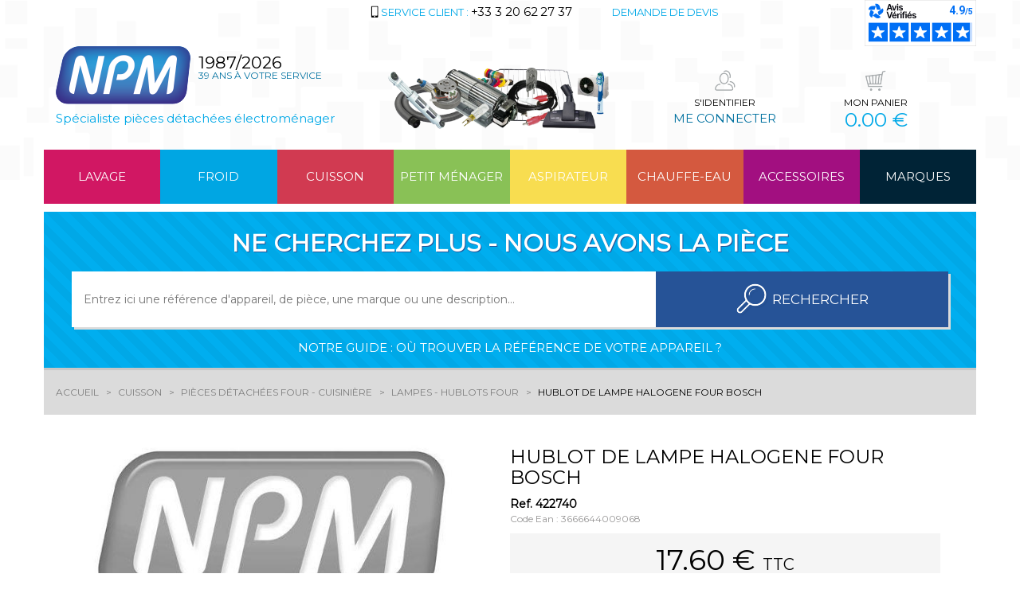

--- FILE ---
content_type: text/html; charset=UTF-8
request_url: https://www.npm.fr/hublot-de-lampe-halogene-four-bosch-p-57425
body_size: 14671
content:
<!doctype html>
<html class="no-js" lang="">
    <head>
        <meta charset="utf-8">
        <meta http-equiv="x-ua-compatible" content="ie=edge">
        <meta name="viewport" content="width=device-width, initial-scale=1">

        
        <title>Hublot de lampe halogene four bosch - NPM Lille</title>

                
                    <meta name="robots" content="index, follow">
        
        
        
                    <link rel="canonical" href="https://www.npm.fr/hublot-de-lampe-halogene-four-bosch-p-57425" />
        
        <link href="https://fonts.googleapis.com/css?family=Montserrat" rel="stylesheet" type="text/css">
        <link href="/front/css/../min/54cb8c099ac4dcf35862948daf9240f2.css" type="text/css" rel="stylesheet" />

        <link rel="icon" type="image/vnd.microsoft.icon" href="/favicon.ico" />
        <link rel="shortcut icon" type="image/x-icon" href="/favicon.ico" />

        <!-- Facebook Pixel Code -->
        <script type="text/plain" data-cookiecategory="analytics">
          !function(f,b,e,v,n,t,s) {if(f.fbq)return;n=f.fbq=function(){n.callMethod?n.callMethod.apply(n,arguments):n.queue.push(arguments)};if(!f._fbq)f._fbq=n;n.push=n;n.loaded=!0;n.version='2.0';n.queue=[];t=b.createElement(e);t.async=!0;t.src=v;s=b.getElementsByTagName(e)[0];s.parentNode.insertBefore(t,s)}(window, document,'script','https://connect.facebook.net/en_US/fbevents.js');
          fbq('init', '383057105867805');
          fbq('track', 'PageView');
        </script>
        <noscript><img height="1" width="1" style="display:none" src="https://www.facebook.com/tr?id=383057105867805&ev=PageView&noscript=1"/></noscript>
        <!-- End Facebook Pixel Code -->

    </head>
    <body class="container-fluid ">

        <div class="scroll-to-top" style="display:none;">
            <a href="#" title="Haut de page"><i class="fa fa-fw fa-chevron-up"></i></a>
        </div>

        <div class="wrapper row">
            <div class="background-motif background-header"></div>
            <div class="body-container container">

                <div class="header row">
    <div class="col-xs-12">
        <div class="row header-up hidden-xs hidden-sm">
            <div class="col-xs-12 col-md-4 col-lg-3 col-lg-offset-4 uppercase text-center">
                <span data-href="68747470733a2f2f7777772e6e706d2e66722f696e666f732d65742d73657276696365732d6c652d736572766963652d636c69656e742d732d3137"><span class="sprite sprite-picto-client-mobile"></span> <span class="light-blue">Service client :</span> <span class="phone black">+33 3 20 62 27 37</span></span>
            </div>
            <div class="col-xs-12 col-md-4 col-lg-2 uppercase text-center">
                <span class="light-blue" data-href="68747470733a2f2f7777772e6e706d2e66722f64656d616e64652d64652d64657669732d732d3136">
                     Demande de devis
                </span>
            </div>

                            <div id="f09ef04c-766a-455f-8800-e74b14a4fb5c" class="pull-right"></div>
                <script defer charset="utf-8" src="https://widgets.rr.skeepers.io/generated/42206073-a4d1-4c05-82aa-26598c76871f/f09ef04c-766a-455f-8800-e74b14a4fb5c.js"></script>
                    </div>
        <div class="row header-down">
            <div class="col-xs-8 col-md-8 clearfix header-left">
                <div class="header-left-container clearfix">
                    <div class="container-fluid">
                                                    <a id="#logo" class="logo" href="https://www.npm.fr">
                                <span class="row">
                                    <span class="logo_image">
                                        <img alt="NPM Spécialiste vente pièces détachées en électroménager" src="https://www.npm.fr/front/img/logo.png"/>
                                    </span>
                                    <span class="years">
                                        <span class="date black nohover">1987/2026</span>
                                        <span class="service uppercase blue">39 ans à votre service</span>
                                    </span>
                                </span>
                                <span class="row raison light-blue hidden-xs hidden-sm">
                                    Spécialiste pièces détachées électroménager
                                </span>
                            </a>
                                            </div>
                    <img alt="Appareils NPM" class="appliances_header hidden-xs hidden-sm hidden-md" src="https://www.npm.fr/front/img/img_ban_npm.png"/>
                </div>
            </div>
            <div class="col-xs-4 col-md-4 header-right">
                <div class="row">
                    <div class="col-xs-12 col-md-6 login actions-header__bloc">
                                                <span data-href="68747470733a2f2f7777772e6e706d2e66722f6c6f67696e2d732d3237">
                                                    <span class="row text-center actions-header__bloc--picto">
                                <span class="sprite sprite-picto-connect"></span>
                            </span>
                            <span class="row text-center uppercase actions-header__bloc--title">
                                                                    <span class="black">S'identifier</span>
                                                            </span>
                            <span class="row text-center uppercase blue actions-header__bloc--connect hidden-xs hidden-sm">
                                                                    <span>Me connecter</span>
                                                            </span>
                        </span>
                    </div>
                    <div class="col-xs-12 col-md-6 cart actions-header__bloc">
                        <span data-href="68747470733a2f2f7777772e6e706d2e66722f70616e6965722d732d3337">
                            <span class="row text-center actions-header__bloc--picto">
                                <span class="sprite sprite-picto-panier"></span>
                            </span>
                            <span class="row text-center uppercase actions-header__bloc--title">
                                <span class="black">Mon panier</span>
                            </span>
                            <span class="row text-center uppercase actions-header__bloc--price hidden-xs hidden-sm">
                                <span class="light-blue cart_price">0.00 €</span>
                            </span>
                        </span>
                    </div>
                </div>
            </div>
        </div>
    </div>
    <div class="col-xs-12">
        <div class="row">
            <a id="toggleMenu" href="#"><i class="fa fa-list"></i> Menu</a>
    
    <ul class="menu-lvl-0 menu clearfix">

        
                                                            
            
            
                
            
            <li class="category-8 cat-bg">

                                    <a class="hidden-lg" href="javascript:void(0)">Lavage</a>
                                            <span class="hidden-xs hidden-sm hidden-md visible-lg" data-href="68747470733a2f2f7777772e6e706d2e66722f6c61766167652d612d38">Lavage</span>
                                    
                <ul class="menu-lvl-1  cat-border clearfix">

        
                                                            
            
            
                <li class="title category-8 cat-color">
                                            <img class="hidden-xs hidden-sm img-responsive" alt="Lavage" src="https://www.npm.fr/front/img/menu/8.png"/>
                        <br/>
                                        <div class="cat-border-title">Lavage</div>
                </li>

                
            
            <li class="category-8 ">

                                                            <span data-href="68747470733a2f2f7777772e6e706d2e66722f6c61766167652d612d382f6c6176652d6c696e67652d622d323039">Lave-linge</span>
                                    
                            </li>

                                                            
            
            
            <li class="category-8 ">

                                                            <span data-href="68747470733a2f2f7777772e6e706d2e66722f6c61766167652d612d382f73656368652d6c696e67652d622d323135">S&egrave;che-linge</span>
                                    
                            </li>

                                                            
            
            
            <li class="category-8 ">

                                                            <span data-href="68747470733a2f2f7777772e6e706d2e66722f6c61766167652d612d382f6c6176652d7661697373656c6c652d622d323130">Lave-vaisselle</span>
                                    
                            </li>

                                                            
            
            
            <li class="category-8 ">

                                                            <span data-href="68747470733a2f2f7777772e6e706d2e66722f6c61766167652d612d382f7069656365732d636f6d6d756e65732d6c61766167652d622d323334">Pi&egrave;ces communes Lavage</span>
                                    
                            </li>

                                                            
            
            
            <li class="category-8 ">

                                                            <span data-href="68747470733a2f2f7777772e6e706d2e66722f6c61766167652d612d382f6163636573736f697265732d6c61766167652d736563686167652d622d323133">Accessoires Lavage / S&eacute;chage</span>
                                    
                            </li>

                                                            
            
            
            <li class="category-8 ">

                                                            <span data-href="68747470733a2f2f7777772e6e706d2e66722f6c61766167652d612d382f6573736f72657573652d622d323132">Essoreuse</span>
                                    
                            </li>

                                                            
            
            
            <li class="category-8 ">

                                                            <span data-href="68747470733a2f2f7777772e6e706d2e66722f6c61766167652d612d382f636f6e7365696c732d642d656e7472657469656e2d622d323139">Conseils d&#039;entretien</span>
                                    
                            </li>

                                                            
                                        
            
            <li class="category-8 see-all cat-color">

                                                            <a href="https://www.npm.fr/lavage-a-8/tous-nos-produits">pi&egrave;ces d&eacute;tach&eacute;es lavage</a>
                                    
                            </li>

            </ul>
            </li>

                                                            
            
            
                
            
            <li class="category-9 cat-bg">

                                    <a class="hidden-lg" href="javascript:void(0)">Froid</a>
                                            <span class="hidden-xs hidden-sm hidden-md visible-lg" data-href="68747470733a2f2f7777772e6e706d2e66722f66726f69642d612d39">Froid</span>
                                    
                <ul class="menu-lvl-1  cat-border clearfix">

        
                                                            
            
            
                <li class="title category-9 cat-color">
                                            <img class="hidden-xs hidden-sm img-responsive" alt="Froid" src="https://www.npm.fr/front/img/menu/9.png"/>
                        <br/>
                                        <div class="cat-border-title">Froid</div>
                </li>

                
            
            <li class="category-9 ">

                                                            <span data-href="68747470733a2f2f7777772e6e706d2e66722f66726f69642d612d392f72656672696765726174657572732d636f6e67656c6174657572732d622d313932">R&eacute;frig&eacute;rateurs - Cong&eacute;lateurs</span>
                                    
                            </li>

                                                            
            
            
            <li class="category-9 ">

                                                            <span data-href="68747470733a2f2f7777772e6e706d2e66722f66726f69642d612d392f72656672696765726174657572732d75732d616d6572696361696e732d622d323232">R&eacute;frig&eacute;rateurs US Am&eacute;ricains</span>
                                    
                            </li>

                                                            
            
            
            <li class="category-9 ">

                                                            <span data-href="68747470733a2f2f7777772e6e706d2e66722f66726f69642d612d392f63617665732d612d76696e732d622d323233">Caves &agrave; vins</span>
                                    
                            </li>

                                                            
            
            
            <li class="category-9 ">

                                                            <span data-href="68747470733a2f2f7777772e6e706d2e66722f66726f69642d612d392f7069656365732d636f6d6d756e65732d66726f69642d622d333437">Pi&egrave;ces Communes Froid</span>
                                    
                            </li>

                                                            
            
            
            <li class="category-9 ">

                                                            <span data-href="68747470733a2f2f7777772e6e706d2e66722f66726f69642d612d392f6163636573736f697265732d66726f69642d622d323036">Accessoires Froid</span>
                                    
                            </li>

                                                            
            
            
            <li class="category-9 ">

                                                            <span data-href="68747470733a2f2f7777772e6e706d2e66722f66726f69642d612d392f636c696d617469736174696f6e2d622d323239">Climatisation</span>
                                    
                            </li>

                                                            
            
            
            <li class="category-9 ">

                                                            <span data-href="68747470733a2f2f7777772e6e706d2e66722f66726f69642d612d392f6d6174657269656c2d667269676f7269737465732d622d333237">Mat&eacute;riel Frigoristes</span>
                                    
                            </li>

                                                            
            
            
            <li class="category-9 ">

                                                            <span data-href="68747470733a2f2f7777772e6e706d2e66722f66726f69642d612d392f636f6e7365696c732d642d656e7472657469656e2d617070617265696c732d66726f69642d622d323230">Conseils d&#039;entretien</span>
                                    
                            </li>

                                                            
                                        
            
            <li class="category-9 see-all cat-color">

                                                            <a href="https://www.npm.fr/froid-a-9/tous-nos-produits">pi&egrave;ces d&eacute;tach&eacute;es froid</a>
                                    
                            </li>

            </ul>
            </li>

                                
            
            
                
            
            <li class="category-10 cat-bg">

                                    <a class="hidden-lg" href="javascript:void(0)">Cuisson</a>
                                            <a class="hidden-xs hidden-sm hidden-md visible-lg" href="https://www.npm.fr/cuisson-a-10">Cuisson</a>
                                    
                <ul class="menu-lvl-1  cat-border clearfix">

        
                                
            
            
                <li class="title category-10 cat-color">
                                            <img class="hidden-xs hidden-sm img-responsive" alt="Cuisson" src="https://www.npm.fr/front/img/menu/10.png"/>
                        <br/>
                                        <div class="cat-border-title">Cuisson</div>
                </li>

                
            
            <li class="category-10 ">

                                                            <a href="https://www.npm.fr/cuisson-a-10/tables-de-cuisson-gazinieres-b-392">Tables de cuisson - Gazini&egrave;res</a>
                                    
                            </li>

                                
            
            
            <li class="category-10 ">

                                                            <a href="https://www.npm.fr/cuisson-a-10/fours-cuisinieres-b-389">Fours - Cuisini&egrave;res</a>
                                    
                            </li>

                                
            
            
            <li class="category-10 ">

                                                            <a href="https://www.npm.fr/cuisson-a-10/fours-micro-ondes-b-391">Fours Micro-ondes</a>
                                    
                            </li>

                                
            
            
            <li class="category-10 ">

                                                            <a href="https://www.npm.fr/cuisson-a-10/hottes-aspirantes-b-390">Hottes aspirantes</a>
                                    
                            </li>

                                
            
            
            <li class="category-10 ">

                                                            <a href="https://www.npm.fr/cuisson-a-10/pieces-communes-cuisson-b-401">Pi&egrave;ces communes Cuisson</a>
                                    
                            </li>

                                
            
            
            <li class="category-10 ">

                                                            <a href="https://www.npm.fr/cuisson-a-10/accessoires-cuisson-b-364">Accessoires Cuisson</a>
                                    
                            </li>

                                
            
            
            <li class="category-10 ">

                                                            <a href="https://www.npm.fr/cuisson-a-10/conseils-d-entretien-appareils-cuisson-b-363">Conseils d&#039;entretien</a>
                                    
                            </li>

                                
                                        
            
            <li class="category-10 see-all cat-color">

                                                            <a href="https://www.npm.fr/cuisson-a-10/tous-nos-produits">pi&egrave;ces d&eacute;tach&eacute;es cuisson</a>
                                    
                            </li>

            </ul>
            </li>

                                                            
            
            
                
            
            <li class="category-11 cat-bg">

                                    <a class="hidden-lg" href="javascript:void(0)">Petit m&eacute;nager</a>
                                            <span class="hidden-xs hidden-sm hidden-md visible-lg" data-href="68747470733a2f2f7777772e6e706d2e66722f70657469742d6d656e616765722d612d3131">Petit m&eacute;nager</span>
                                    
                <ul class="menu-lvl-1  cat-border clearfix">

        
                                                            
            
            
                <li class="title category-11 cat-color">
                                            <img class="hidden-xs hidden-sm img-responsive" alt="Petit m&eacute;nager" src="https://www.npm.fr/front/img/menu/11.png"/>
                        <br/>
                                        <div class="cat-border-title">Petit m&eacute;nager</div>
                </li>

                
            
            <li class="category-11 ">

                                                            <span data-href="68747470733a2f2f7777772e6e706d2e66722f70657469742d6d656e616765722d612d31312f6175746f63756973657572732d636f636f747465732d6d696e7574652d63756973736f6e2d7661706575722d622d343734">Autocuiseurs - Cocottes-minute - Cuisson Vapeur</span>
                                    
                            </li>

                                                            
            
            
            <li class="category-11 ">

                                                            <span data-href="68747470733a2f2f7777772e6e706d2e66722f70657469742d6d656e616765722d612d31312f636166657469657265732d657870726573736f732d626f75696c6c6f697265732d74682d622d323030">Cafeti&egrave;res - Expressos - Bouilloires - Th&eacute;</span>
                                    
                            </li>

                                                            
            
            
            <li class="category-11 ">

                                                            <span data-href="68747470733a2f2f7777772e6e706d2e66722f70657469742d6d656e616765722d612d31312f6672697465757365732d622d343833">Friteuses</span>
                                    
                            </li>

                                                            
            
            
            <li class="category-11 ">

                                                            <span data-href="68747470733a2f2f7777772e6e706d2e66722f70657469742d6d656e616765722d612d31312f726f626f74732d6d6978657572732d626c656e646572732d622d343834">Robots - Mixeurs - Blenders</span>
                                    
                            </li>

                                                            
            
            
            <li class="category-11 ">

                                                            <span data-href="68747470733a2f2f7777772e6e706d2e66722f70657469742d6d656e616765722d612d31312f6772696c6c2d7669616e64652d6761756672696572732d622d343836">Grill Viande - Gaufriers</span>
                                    
                            </li>

                                                            
            
            
            <li class="category-11 ">

                                                            <span data-href="68747470733a2f2f7777772e6e706d2e66722f70657469742d6d656e616765722d612d31312f7261636c65747465732d7069657272616465732d776f6b2d622d343835">Raclettes - Pierrades - Wok</span>
                                    
                            </li>

                                                            
            
            
            <li class="category-11 ">

                                                            <span data-href="68747470733a2f2f7777772e6e706d2e66722f70657469742d6d656e616765722d612d31312f7261736167652d6570696c6174696f6e2d622d343735">Rasage - Epilation</span>
                                    
                            </li>

                                                            
            
            
            <li class="category-11 ">

                                                            <span data-href="68747470733a2f2f7777772e6e706d2e66722f70657469742d6d656e616765722d612d31312f68796769656e652d64656e74616972652d622d343737">Hygi&egrave;ne Dentaire</span>
                                    
                            </li>

                                                            
            
            
            <li class="category-11 ">

                                                            <span data-href="68747470733a2f2f7777772e6e706d2e66722f70657469742d6d656e616765722d612d31312f6d616368696e65732d7061696e2d622d343831">Machines &agrave; Pain</span>
                                    
                            </li>

                                                            
            
            
            <li class="category-11 ">

                                                            <span data-href="68747470733a2f2f7777772e6e706d2e66722f70657469742d6d656e616765722d612d31312f7265706173736167652d666572732d65742d63656e7472616c65732d622d343830">Repassage - Fers et Centrales</span>
                                    
                            </li>

                                                            
            
            
            <li class="category-11 ">

                                                            <span data-href="68747470733a2f2f7777772e6e706d2e66722f70657469742d6d656e616765722d612d31312f686f75737365732d65742d7461626c65732d612d72657061737365722d622d3537383038">Housses et Tables &agrave; repasser</span>
                                    
                            </li>

                                                            
            
            
            <li class="category-11 ">

                                                            <span data-href="68747470733a2f2f7777772e6e706d2e66722f70657469742d6d656e616765722d612d31312f73656368652d636865766575782d666572732d636865766575782d622d343736">S&egrave;che-cheveux - fers &agrave; cheveux</span>
                                    
                            </li>

                                                            
            
            
            <li class="category-11 ">

                                                            <span data-href="68747470733a2f2f7777772e6e706d2e66722f70657469742d6d656e616765722d612d31312f706f6d7065732d612d62696572652d6d616368696e65732d612d736f64612d622d343739">Pompes &agrave; Bi&egrave;re - Machines &agrave; Soda</span>
                                    
                            </li>

                                                            
            
            
            <li class="category-11 ">

                                                            <span data-href="68747470733a2f2f7777772e6e706d2e66722f70657469742d6d656e616765722d612d31312f79616f75727469657265732d622d343837">Yaourti&egrave;res</span>
                                    
                            </li>

                                                            
            
            
            <li class="category-11 ">

                                                            <span data-href="68747470733a2f2f7777772e6e706d2e66722f70657469742d6d656e616765722d612d31312f7472616974656d656e742d64652d6c2d6561752d636172616665732d66696c7472616e7465732d622d343732">Traitement de l&#039;Eau - Carafes filtrantes</span>
                                    
                            </li>

                                                            
            
            
            <li class="category-11 ">

                                                            <span data-href="68747470733a2f2f7777772e6e706d2e66722f70657469742d6d656e616765722d612d31312f7472616974656d656e742d64652d6c2d6169722d622d343832">Traitement de l&#039;Air</span>
                                    
                            </li>

                                                            
            
            
            <li class="category-11 ">

                                                            <span data-href="68747470733a2f2f7777772e6e706d2e66722f70657469742d6d656e616765722d612d31312f70726f64756974732d642d656e7472657469656e2d70657469742d6d656e616765722d622d343932">Produits d&#039;entretien</span>
                                    
                            </li>

                                                            
            
            
            <li class="category-11 ">

                                                            <span data-href="68747470733a2f2f7777772e6e706d2e66722f70657469742d6d656e616765722d612d31312f70726f64756974732d66696e69732d622d353033">Produits Finis</span>
                                    
                            </li>

                                                            
            
            
            <li class="category-11 ">

                                                            <span data-href="68747470733a2f2f7777772e6e706d2e66722f70657469742d6d656e616765722d612d31312f636f6e7365696c732d642d656e7472657469656e2d70657469742d6d656e616765722d622d343531">Conseils d&#039;Entretien</span>
                                    
                            </li>

                                                            
                                        
            
            <li class="category-11 see-all cat-color">

                                                            <a href="https://www.npm.fr/petit-menager-a-11/tous-nos-produits">pi&egrave;ces d&eacute;tach&eacute;es petit m&eacute;nager</a>
                                    
                            </li>

            </ul>
            </li>

                                                            
            
            
                
            
            <li class="category-12 cat-bg">

                                    <a class="hidden-lg" href="javascript:void(0)">Aspirateur</a>
                                            <span class="hidden-xs hidden-sm hidden-md visible-lg" data-href="68747470733a2f2f7777772e6e706d2e66722f617370697261746575722d612d3132">Aspirateur</span>
                                    
                <ul class="menu-lvl-1  cat-border clearfix">

        
                                                            
            
            
                <li class="title category-12 cat-color">
                                            <img class="hidden-xs hidden-sm img-responsive" alt="Aspirateur" src="https://www.npm.fr/front/img/menu/12.png"/>
                        <br/>
                                        <div class="cat-border-title">Aspirateur</div>
                </li>

                
            
            <li class="category-12 ">

                                                            <span data-href="68747470733a2f2f7777772e6e706d2e66722f617370697261746575722d612d31322f736163732d61737069726174657572732d622d333736">SACS Aspirateurs</span>
                                    
                            </li>

                                                            
            
            
            <li class="category-12 ">

                                                            <span data-href="68747470733a2f2f7777772e6e706d2e66722f617370697261746575722d612d31322f62726f737365732d636f6d62696e65732d622d333739">Brosses - Combin&eacute;s</span>
                                    
                            </li>

                                                            
            
            
            <li class="category-12 ">

                                                            <span data-href="68747470733a2f2f7777772e6e706d2e66722f617370697261746575722d612d31322f666c657869626c65732d706f69676e6565732d622d333737">Flexibles - Poign&eacute;es</span>
                                    
                            </li>

                                                            
            
            
            <li class="category-12 ">

                                                            <span data-href="68747470733a2f2f7777772e6e706d2e66722f617370697261746575722d612d31322f74756265732d65742d616c6c6f6e6765732d622d333738">Tubes et Allonges</span>
                                    
                            </li>

                                                            
            
            
            <li class="category-12 ">

                                                            <span data-href="68747470733a2f2f7777772e6e706d2e66722f617370697261746575722d612d31322f7065746974732d737563657572732d63617074657572732d622d333830">Petits Suceurs - Capteurs</span>
                                    
                            </li>

                                                            
            
            
            <li class="category-12 ">

                                                            <span data-href="68747470733a2f2f7777772e6e706d2e66722f617370697261746575722d612d31322f66696c747265732d617370697261746575722d622d333831">Filtres</span>
                                    
                            </li>

                                                            
            
            
            <li class="category-12 ">

                                                            <span data-href="68747470733a2f2f7777772e6e706d2e66722f617370697261746575722d612d31322f6465736f646f726973616e74732d6163636573736f697265732d622d333832">D&eacute;sodorisants - Accessoires</span>
                                    
                            </li>

                                                            
            
            
            <li class="category-12 ">

                                                            <span data-href="68747470733a2f2f7777772e6e706d2e66722f617370697261746575722d612d31322f7069656365732d6465746163686565732d617370697261746575722d622d333833">Pi&egrave;ces d&eacute;tach&eacute;es</span>
                                    
                            </li>

                                                            
            
            
            <li class="category-12 ">

                                                            <span data-href="68747470733a2f2f7777772e6e706d2e66722f617370697261746575722d612d31322f636f72646f6e732d656e726f756c657572732d622d333834">Cordons - Enrouleurs</span>
                                    
                            </li>

                                                            
            
            
            <li class="category-12 ">

                                                            <span data-href="68747470733a2f2f7777772e6e706d2e66722f617370697261746575722d612d31322f6d6f74657572732d617370697261746575722d622d333835">Moteurs</span>
                                    
                            </li>

                                                            
            
            
            <li class="category-12 ">

                                                            <span data-href="68747470733a2f2f7777772e6e706d2e66722f617370697261746575722d612d31322f63686172626f6e732d617370697261746575722d622d333836">Charbons</span>
                                    
                            </li>

                                                            
            
            
            <li class="category-12 ">

                                                            <span data-href="68747470733a2f2f7777772e6e706d2e66722f617370697261746575722d612d31322f636f7572726f6965732d622d333837">Courroies</span>
                                    
                            </li>

                                                            
            
            
            <li class="category-12 ">

                                                            <span data-href="68747470733a2f2f7777772e6e706d2e66722f617370697261746575722d612d31322f61737069726174657572732d6e696c6669736b2d6d69656c652d622d353034">Aspirateurs Nilfisk - Miele</span>
                                    
                            </li>

                                                            
            
            
            <li class="category-12 ">

                                                            <span data-href="68747470733a2f2f7777772e6e706d2e66722f617370697261746575722d612d31322f636f6e7365696c732d642d656e7472657469656e2d61737069726174657572732d622d353039">Conseils d&#039;entretien</span>
                                    
                            </li>

                                                            
                                        
            
            <li class="category-12 see-all cat-color">

                                                            <a href="https://www.npm.fr/aspirateur-a-12/tous-nos-produits">pi&egrave;ces d&eacute;tach&eacute;es aspirateurs</a>
                                    
                            </li>

            </ul>
            </li>

                                                            
            
            
                
            
            <li class="category-13 cat-bg">

                                    <a class="hidden-lg" href="javascript:void(0)">Chauffe-eau</a>
                                            <span class="hidden-xs hidden-sm hidden-md visible-lg" data-href="68747470733a2f2f7777772e6e706d2e66722f636861756666652d6561752d612d3133">Chauffe-eau</span>
                                    
                <ul class="menu-lvl-1  cat-border clearfix">

        
                                                            
            
            
                <li class="title category-13 cat-color">
                                            <img class="hidden-xs hidden-sm img-responsive" alt="Chauffe-eau" src="https://www.npm.fr/front/img/menu/13.png"/>
                        <br/>
                                        <div class="cat-border-title">Chauffe-eau</div>
                </li>

                
            
            <li class="category-13 ">

                                                            <span data-href="68747470733a2f2f7777772e6e706d2e66722f636861756666652d6561752d612d31332f636861756666652d6561752d656c65637472697175652d622d343230">Chauffe-eau Electrique</span>
                                    
                            </li>

                                                            
            
            
            <li class="category-13 ">

                                                            <span data-href="68747470733a2f2f7777772e6e706d2e66722f636861756666652d6561752d612d31332f636861756666652d6561752d67617a2d622d343231">Chauffe-eau Gaz</span>
                                    
                            </li>

                                                            
            
            
            <li class="category-13 ">

                                                            <span data-href="68747470733a2f2f7777772e6e706d2e66722f636861756666652d6561752d612d31332f636861756666616765732d73656368652d736572766965747465732d622d343232">Chauffages - S&egrave;che-Serviettes</span>
                                    
                            </li>

                                                            
            
            
            <li class="category-13 ">

                                                            <span data-href="68747470733a2f2f7777772e6e706d2e66722f636861756666652d6561752d612d31332f6163636573736f697265732d642d696e7374616c6c6174696f6e2d622d343535">Accessoires d&#039;installation Chauffe-eau</span>
                                    
                            </li>

                                                            
            
            
            <li class="category-13 ">

                                                            <span data-href="68747470733a2f2f7777772e6e706d2e66722f636861756666652d6561752d612d31332f706f656c65732d612d706574726f6c652d622d343233">Po&ecirc;les &agrave; P&eacute;trole</span>
                                    
                            </li>

                                                            
            
            
            <li class="category-13 ">

                                                            <span data-href="68747470733a2f2f7777772e6e706d2e66722f636861756666652d6561752d612d31332f706f656c65732d612d626f69732d706f656c65732d612d63686172626f6e2d696e73657274732d622d353230">Po&ecirc;les &agrave; Bois - Po&ecirc;les &agrave; charbon - Inserts</span>
                                    
                            </li>

                                                            
            
            
            <li class="category-13 ">

                                                            <span data-href="68747470733a2f2f7777772e6e706d2e66722f636861756666652d6561752d612d31332f636861756666652d6561752d736f6c616972652d622d343933">Chauffe-eau Solaire</span>
                                    
                            </li>

                                                            
            
            
            <li class="category-13 ">

                                                            <span data-href="68747470733a2f2f7777772e6e706d2e66722f636861756666652d6561752d612d31332f636f6e7365696c732d642d656e7472657469656e2d636861756666652d6561752d622d343731">Conseils d&#039;entretien</span>
                                    
                            </li>

                                                            
                                        
            
            <li class="category-13 see-all cat-color">

                                                            <a href="https://www.npm.fr/chauffe-eau-a-13/tous-nos-produits">pi&egrave;ces d&eacute;tach&eacute;es chauffe-eau</a>
                                    
                            </li>

            </ul>
            </li>

                                                            
            
            
                
            
            <li class="category-14 cat-bg">

                                    <a class="hidden-lg" href="javascript:void(0)">Accessoires</a>
                                            <span class="hidden-xs hidden-sm hidden-md visible-lg" data-href="68747470733a2f2f7777772e6e706d2e66722f6163636573736f697265732d612d3134">Accessoires</span>
                                    
                <ul class="menu-lvl-1  cat-border clearfix">

        
                                                            
            
            
                <li class="title category-14 cat-color">
                                            <img class="hidden-xs hidden-sm img-responsive" alt="Accessoires" src="https://www.npm.fr/front/img/menu/14.png"/>
                        <br/>
                                        <div class="cat-border-title">Accessoires</div>
                </li>

                
            
            <li class="category-14 ">

                                                            <span data-href="68747470733a2f2f7777772e6e706d2e66722f6163636573736f697265732d612d31342f65636c6169726167652d622d343838">&Eacute;clairage</span>
                                    
                            </li>

                                                            
            
            
            <li class="category-14 ">

                                                            <span data-href="68747470733a2f2f7777772e6e706d2e66722f6163636573736f697265732d612d31342f6d6174657269656c2d656c65637472697175652d622d343638">Mat&eacute;riel Electrique</span>
                                    
                            </li>

                                                            
            
            
            <li class="category-14 ">

                                                            <span data-href="68747470733a2f2f7777772e6e706d2e66722f6163636573736f697265732d612d31342f70696c65732d65742d6368617267657572732d622d343738">Piles et Chargeurs</span>
                                    
                            </li>

                                                            
            
            
            <li class="category-14 ">

                                                            <span data-href="68747470733a2f2f7777772e6e706d2e66722f6163636573736f697265732d612d31342f7472616974656d656e742d64652d6c2d6561752d622d343733">Traitement de l&#039;Eau</span>
                                    
                            </li>

                                                            
            
            
            <li class="category-14 ">

                                                            <span data-href="68747470733a2f2f7777772e6e706d2e66722f6163636573736f697265732d612d31342f7475796175782d65742d6163636573736f697265732d67617a2d622d343937">Tuyaux et Accessoires Gaz</span>
                                    
                            </li>

                                                            
            
            
            <li class="category-14 ">

                                                            <span data-href="68747470733a2f2f7777772e6e706d2e66722f6163636573736f697265732d612d31342f76656e74696c6174696f6e2d622d343930">Ventilation</span>
                                    
                            </li>

                                                            
            
            
            <li class="category-14 ">

                                                            <span data-href="68747470733a2f2f7777772e6e706d2e66722f6163636573736f697265732d612d31342f706c6f6d62657269652d616c696d656e746174696f6e2d766964616e67652d622d343936">Plomberie Alimentation Vidange</span>
                                    
                            </li>

                                                            
            
            
            <li class="category-14 ">

                                                            <span data-href="68747470733a2f2f7777772e6e706d2e66722f6163636573736f697265732d612d31342f636f6c6c65732d65742d6d6173746963732d622d353031">Colles et Mastics</span>
                                    
                            </li>

                                                            
            
            
            <li class="category-14 ">

                                                            <span data-href="68747470733a2f2f7777772e6e706d2e66722f6163636573736f697265732d612d31342f70726f64756974732d642d656e7472657469656e2d622d343931">Produits d&#039;entretien</span>
                                    
                            </li>

                                                            
            
            
            <li class="category-14 ">

                                                            <span data-href="68747470733a2f2f7777772e6e706d2e66722f6163636573736f697265732d612d31342f74762d686966692d766964656f2d622d343839">TV HiFi Vid&eacute;o</span>
                                    
                            </li>

                                                            
            
            
            <li class="category-14 ">

                                                            <span data-href="68747470733a2f2f7777772e6e706d2e66722f6163636573736f697265732d612d31342f6f7574696c6c6167652d622d353032">Outillage</span>
                                    
                            </li>

                                                            
            
            
            <li class="category-14 ">

                                                            <span data-href="68747470733a2f2f7777772e6e706d2e66722f6163636573736f697265732d612d31342f766964656f2d7375727665696c6c616e63652d622d3538313131">Vid&eacute;o surveillance</span>
                                    
                            </li>

                                                            
                                        
            
            <li class="category-14 see-all cat-color">

                                                            <a href="https://www.npm.fr/accessoires-a-14/tous-nos-produits">pi&egrave;ces d&eacute;tach&eacute;es et accessoires</a>
                                    
                            </li>

            </ul>
            </li>

                                                            
            
            
                
            
            <li class="category-0 cat-bg-brands">

                                    <a class="hidden-lg" href="javascript:void(0)">Marques</a>
                                            <span class="hidden-xs hidden-sm hidden-md visible-lg" data-href="68747470733a2f2f7777772e6e706d2e66722f746f757465732d6c65732d6d6172717565732d732d3236">Marques</span>
                                    
                            </li>

            </ul>

        </div>
    </div>
</div>

                                    <div class="row search bloc">
    <div class="title uppercase white text-center col-xs-12">Ne cherchez plus - nous avons la pièce</div>
    <form class="col-xs-12" action="https://www.npm.fr/recherche-s-25" method="get">
        <div class="row">
            <input type="text" name="s" value="" class="col-xs-8" placeholder="Entrez ici une référence d'appareil, de pièce, une marque ou une description...">
            <button type="submit" id="submit_search" class="button col-xs-4 uppercase"><span class="sprite sprite-picto-loupe"></span>&nbsp;<span class="text">Rechercher</span></button>
        </div>
    </form>
    <div class="col-xs-12 text-center infos">
        <a rel="nofollow" id="guide" href="#" class="uppercase white">Notre guide : où trouver la référence de votre appareil ?</a>
    </div>
</div>
                
                    <div id="wrapper-container" class="row category-10">
        <div class="product col-xs-12" itemscope itemtype="http://schema.org/Product">
            <meta itemprop="url" content="https://www.npm.fr/hublot-de-lampe-halogene-four-bosch-p-57425">
            <div class="row breadcrumb">
                <ul itemscope itemtype="http://schema.org/BreadcrumbList">
                <li itemprop="itemListElement" itemscope itemtype="http://schema.org/ListItem">
                            <a itemprop="item" href="https://www.npm.fr">
                    <span itemprop="name">Accueil</span>
                </a>
            
            <meta itemprop="position" content="1" />
        </li>
                    <li itemprop="itemListElement" itemscope itemtype="http://schema.org/ListItem">
                            <a itemprop="item" href="https://www.npm.fr/cuisson-a-10">
                    <span itemprop="name">Cuisson</span>
                </a>
            
            <meta itemprop="position" content="2" />
        </li>
                    <li itemprop="itemListElement" itemscope itemtype="http://schema.org/ListItem">
                            <a itemprop="item" href="https://www.npm.fr/cuisson-a-10/fours-cuisinieres-b-389">
                    <span itemprop="name">Pièces détachées Four - Cuisinière</span>
                </a>
            
            <meta itemprop="position" content="3" />
        </li>
                    <li itemprop="itemListElement" itemscope itemtype="http://schema.org/ListItem">
                            <a itemprop="item" href="https://www.npm.fr/cuisson-a-10/fours-cuisinieres-b-389/lampes-hublots-c-431">
                    <span itemprop="name">Lampes - Hublots four</span>
                </a>
            
            <meta itemprop="position" content="4" />
        </li>
                    <li itemprop="itemListElement" itemscope itemtype="http://schema.org/ListItem">
                            <span>
                    <span itemprop="name">HUBLOT DE LAMPE HALOGENE FOUR BOSCH</span>
                </span>

                                    <meta itemprop="item" content="https://www.npm.fr/hublot-de-lampe-halogene-four-bosch-p-57425" />
                            
            <meta itemprop="position" content="5" />
        </li>
            </ul>
            </div>
            <div class="row product_details_container">
                <div class="col-xs-12 col-lg-6 left-col">
                                            <img class="img-responsive center-block" src="/front/img/404.jpg" alt="Image indisponible">
                                    </div>
                <div class="col-xs-12 col-lg-6 product_details right-col">
                    <h1 itemprop="name" class="title">
                        HUBLOT DE LAMPE HALOGENE FOUR BOSCH
                    </h1>
                    <div class="row">
                        <div class="col-xs-12 col-lg-12">                            
                            <script defer charset="utf-8" src="https://widgets.rr.skeepers.io/product/42206073-a4d1-4c05-82aa-26598c76871f/3760a628-295b-4e1e-8b33-a416be112bca.js"></script>
                            <div class="skeepers_product__stars" data-product-id="57425"></div>
                        </div>
                        <div class="col-xs-7 col-lg-7">
                                                            <div class="reference">
                                    Ref. <span itemprop="sku">422740</span>
                                </div>
                                                                                        <div class="code_ean">
                                    Code Ean : 3666644009068
                                </div>
                                                    </div>
                    </div>

                    <h2 class="description">
                                            </h2>
                                                                                        <div class="infos">
                            <div class="price" itemprop="offers" itemscope itemtype="http://schema.org/Offer">
                                                                                                    <span itemprop="price" content="17.6">
                                        17.60
                                    </span><span itemprop="priceCurrency" content="EUR">€</span> <span class="exp_price">TTC</span>
                                                            </div>

                            <div class="stock">
                                <div class="title">Stock :</div>
                                <div class="available ">
                                    <span class="title_stock">Disponible : Expédition immédiate</span>
                                                                            <span class="sprite sprite-available"></span>
                                                                    </div>
                                <div class="not_available selected">
                                    <span class="title_stock">Rupture</span>
                                                                            <span class="sprite sprite-not-available-active active" title="Article momentanément indisponible - Délai nous consulter"></span>
                                                                    </div>
                            </div>

                                                    </div>

                                                    <div class="quantity">
                                <div class="title">Quantité:</div>
                                <input type="text" name="quantity" class="input-grey" value="1">
                                <div class="buttons">
                                    <span class="plus">+</span>
                                    <span class="moins">-</span>
                                </div>
                            </div>
                            <input type="hidden" name="product_id" value="57425">
                            <input type="hidden" name="product_tax" value="2.93">
                            <input type="hidden" name="product_price_tax_excl" value="14.67">
                            <input type="hidden" name="product_quantity" value="0">
                            <input type="hidden" name="product_quantity_alert" value="0">

                            <a href="#add_to_cart_panel" class="add_to_cart">
                                <span class="sprite sprite-picto-add-cart"></span>
                                <span class="text">Ajouter au panier</span>
                            </a>
                                                            </div>
            </div>

            <hr class="no-border" />

            <div class="row">
                <div class="col-xs-12">
                    <div id="details" class="details clearfix">
                        <div class="col-xs-12 tabs">
                            <div class="d-md-flex row text-center">
                                                                                                <div class="col-xs-12 col-sm-auto tab uppercase">
                                    <a href="#tab_deliver_infos">Informations de livraison</a>
                                </div>
                                
                                <div class="col-xs-12 col-sm-auto tab uppercase tab_reviews hidden">
                                    <a href="#tab_reviews" data-tab="skeepers_product_widget"><b>Avis clients</b></a>
                                </div>
                            </div>
                        </div>
                        <div class="col-xs-12 tabs-content">
                            <div class="row">
                                                                                                <div id="tab_deliver_infos" class="col-xs-12 tab-pane">
                                    <iframe frameBorder="0" scrolling="no" width="100%" src="https://www.npm.fr/products/carriers"></iframe>
                                </div>
                                
                            
                                <div id="tab_reviews" class="col-xs-12 tab-pane">
                                    <div class="skeepers_product__reviews" data-product-id="57425" data-locale="fr_FR" data-price="17.6" data-currency="EUR" data-name="HUBLOT DE LAMPE HALOGENE FOUR BOSCH" data-url="https://www.npm.fr/hublot-de-lampe-halogene-four-bosch-p-57425" data-image-url="https://www.npm.fr/front/img/404.jpg"></div>
                                </div>
                            </div>
                        </div>
                    </div>
                </div>
            </div>

            
            <div class="row ask_bloc bloc text-center uppercase">
                <div class="col-xs-12 col-sm-6 col-lg-3 ask">
                    <span data-href="68747470733a2f2f7777772e6e706d2e66722f756e2d636f6e7365696c2d732d3437" data-target="_blank">
                        <span class="title">Un conseil ?</span>
                        <span class="sprite sprite-picto-ask"></span>
                    </span>
                </div>
                <div class="col-xs-12 col-sm-6 col-lg-3 ask">
                    <span data-href="68747470733a2f2f7777772e6e706d2e66722f756e652d7175657374696f6e2d732d3338363038" data-target="_blank">
                        <span class="title">Une question ?</span>
                        <span class="sprite sprite-picto-ask"></span>
                    </span>
                </div>
                <div class="col-xs-12 col-sm-6 col-lg-3 ask">
                    <span data-href="68747470733a2f2f7777772e6e706d2e66722f64656d616e64652d64652d64657669732d732d3136" data-target="_blank">
                        <span class="title">Pièce non trouvée ?</span>
                        <span class="sprite sprite-picto-ask"></span>
                    </span>
                </div>
                <div class="col-xs-12 col-sm-6 col-lg-3 ask">
                    <span data-href="68747470733a2f2f7777772e6e706d2e66722f6c652d706169656d656e742d73656375726973652d732d34" data-target="_blank">
                        <span class="title">Paiement sécurisé</span>
                        <span class="sprite sprite-picto-ask"></span>
                    </span>
                </div>
            </div>

            <hr/>

        </div>
    </div>

            <div class="row associations">
            <h2 class="col-xs-12 text-center uppercase title">Nous vous conseillons</h2>
            <div class="col-xs-12">
                <div class="row association-row">
                    <div class="col-xs-12 col-sm-6 col-md-3 association">
    <div class="association-container">
        <div class="row">
            <span class="text-center col-xs-12 img-container" data-href="68747470733a2f2f7777772e6e706d2e66722f6c616d70652d68616c6f67656e652d37386d6d2d3438772d666f75722d67616767656e61752d626f7363682d30303137343133362d702d3537383538">
                <img class="img-responsive" src="https://www.npm.fr/thumbs/products/90/lampe-halogene-78mm-48w-four-gaggenau-bosch-00174136-270141-57858-7972.jpg" alt="LAMPE HALOGENE 78m/m 48W FOUR GAGGENAU - BOSCH  00174136">
            </span>

            <div class="text-center col-xs-12 delivering uppercase grey">
                                    Livraison sous 24h/48h
                            </div>

            <h3 class="title text-center col-xs-12">
                 <a href="https://www.npm.fr/lampe-halogene-78mm-48w-four-gaggenau-bosch-00174136-p-57858">
                    LAMPE HALOGENE 78m/m 48W FOUR GAGGENAU - BOSCH  00174136
                </a>
            </h3>

            <div class="col-xs-12 discount">
                            </div>

                            <p class="text-center col-xs-12 price" >10.96 €</p>
                <div class="old-price col-xs-12 text-center">
                </div>
                        <span class="col-xs-12 see_product" data-href="68747470733a2f2f7777772e6e706d2e66722f6c616d70652d68616c6f67656e652d37386d6d2d3438772d666f75722d67616767656e61752d626f7363682d30303137343133362d702d3537383538">Voir la fiche produit</span>

            <div class="label-product in_stock">
        En stock
    </div>
        </div>
    </div>
</div>
<div class="col-xs-12 col-sm-6 col-md-3 association">
    <div class="association-container">
        <div class="row">
            <span class="text-center col-xs-12 img-container" data-href="68747470733a2f2f7777772e6e706d2e66722f6875626c6f742d65636c6169726167652d666f75722d626f7363682d7369656d656e732d3634373330392d702d3536343530">
                <img class="img-responsive" src="https://www.npm.fr/thumbs/products/90/hublot-eclairage-four-bosch-siemens-647309-270103-56450-4763.jpg" alt="HUBLOT ECLAIRAGE FOUR BOSCH SIEMENS 647309">
            </span>

            <div class="text-center col-xs-12 delivering uppercase grey">
                                    Livraison sous 24h/48h
                            </div>

            <h3 class="title text-center col-xs-12">
                 <a href="https://www.npm.fr/hublot-eclairage-four-bosch-siemens-647309-p-56450">
                    HUBLOT ECLAIRAGE FOUR BOSCH SIEMENS 647309
                </a>
            </h3>

            <div class="col-xs-12 discount">
                            </div>

                            <p class="text-center col-xs-12 price" >9.80 €</p>
                <div class="old-price col-xs-12 text-center">
                </div>
                        <span class="col-xs-12 see_product" data-href="68747470733a2f2f7777772e6e706d2e66722f6875626c6f742d65636c6169726167652d666f75722d626f7363682d7369656d656e732d3634373330392d702d3536343530">Voir la fiche produit</span>

            <div class="label-product in_stock">
        En stock
    </div>
        </div>
    </div>
</div>
<div class="col-xs-12 col-sm-6 col-md-3 association">
    <div class="association-container">
        <div class="row">
            <span class="text-center col-xs-12 img-container" data-href="68747470733a2f2f7777772e6e706d2e66722f6a6f696e742d64652d6875626c6f742d6c616d70652d64652d666f75722d67616767656e61752d3133302d782d37302d702d3539333038">
                <img class="img-responsive" src="https://www.npm.fr/thumbs/products/90/joint-de-hublot-lampe-de-four-gaggenau-130-x-70-270171-59308-8059.jpg" alt="JOINT DE HUBLOT LAMPE DE FOUR GAGGENAU 130 x 70">
            </span>

            <div class="text-center col-xs-12 delivering uppercase grey">
                                    Livraison sous 24h/48h
                            </div>

            <h3 class="title text-center col-xs-12">
                 <a href="https://www.npm.fr/joint-de-hublot-lampe-de-four-gaggenau-130-x-70-p-59308">
                    JOINT DE HUBLOT LAMPE DE FOUR GAGGENAU 130 x 70
                </a>
            </h3>

            <div class="col-xs-12 discount">
                            </div>

                            <p class="text-center col-xs-12 price" >40.63 €</p>
                <div class="old-price col-xs-12 text-center">
                </div>
                        <span class="col-xs-12 see_product" data-href="68747470733a2f2f7777772e6e706d2e66722f6a6f696e742d64652d6875626c6f742d6c616d70652d64652d666f75722d67616767656e61752d3133302d782d37302d702d3539333038">Voir la fiche produit</span>

            <div class="label-product in_stock">
        En stock
    </div>
        </div>
    </div>
</div>
<div class="col-xs-12 col-sm-6 col-md-3 association">
    <div class="association-container">
        <div class="row">
            <span class="text-center col-xs-12 img-container" data-href="68747470733a2f2f7777772e6e706d2e66722f6875626c6f742d64652d6c616d70652d666f75722d63616e64792d726f7369657265732d696265726e612d702d3538303637">
                <img class="img-responsive" src="https://www.npm.fr/thumbs/products/90/hublot-de-lampe-four-candy-rosieres-iberna-180130-58067-6094.jpg" alt="HUBLOT DE LAMPE FOUR CANDY - ROSIERES - IBERNA">
            </span>

            <div class="text-center col-xs-12 delivering uppercase grey">
                                    Livraison sous 24h/48h
                            </div>

            <h3 class="title text-center col-xs-12">
                 <a href="https://www.npm.fr/hublot-de-lampe-four-candy-rosieres-iberna-p-58067">
                    HUBLOT DE LAMPE FOUR CANDY - ROSIERES - IBERNA
                </a>
            </h3>

            <div class="col-xs-12 discount">
                            </div>

                            <p class="text-center col-xs-12 price" >9.60 €</p>
                <div class="old-price col-xs-12 text-center">
                </div>
                        <span class="col-xs-12 see_product" data-href="68747470733a2f2f7777772e6e706d2e66722f6875626c6f742d64652d6c616d70652d666f75722d63616e64792d726f7369657265732d696265726e612d702d3538303637">Voir la fiche produit</span>

            <div class="label-product in_stock">
        En stock
    </div>
        </div>
    </div>
</div>
<div class="col-xs-12 col-sm-6 col-md-3 association">
    <div class="association-container">
        <div class="row">
            <span class="text-center col-xs-12 img-container" data-href="68747470733a2f2f7777772e6e706d2e66722f6b69742d6c616d70652d6469616d33382d616d706f756c652d3135772d6531342d6875626c6f742d666f75722d64652d64696574726963682d373478323635392d702d3531333834">
                <img class="img-responsive" src="https://www.npm.fr/thumbs/products/90/kit-lampe-diam38-ampoule-15w-e14-hublot-four-de-dietrich-74x2659-220325-51384-146.jpg" alt="KIT LAMPE Diam.38 + AMPOULE 15W E14 + HUBLOT FOUR DE DIETRICH 74X2659">
            </span>

            <div class="text-center col-xs-12 delivering uppercase grey">
                                    Livraison sous 24h/48h
                            </div>

            <h3 class="title text-center col-xs-12">
                 <a href="https://www.npm.fr/kit-lampe-diam38-ampoule-15w-e14-hublot-four-de-dietrich-74x2659-p-51384">
                    KIT LAMPE Diam.38 + AMPOULE 15W E14 + HUBLOT FOUR DE DIETRICH 74X2659
                </a>
            </h3>

            <div class="col-xs-12 discount">
                            </div>

                            <p class="text-center col-xs-12 price" >7.96 €</p>
                <div class="old-price col-xs-12 text-center">
                </div>
                        <span class="col-xs-12 see_product" data-href="68747470733a2f2f7777772e6e706d2e66722f6b69742d6c616d70652d6469616d33382d616d706f756c652d3135772d6531342d6875626c6f742d666f75722d64652d64696574726963682d373478323635392d702d3531333834">Voir la fiche produit</span>

            <div class="label-product in_stock">
        En stock
    </div>
        </div>
    </div>
</div>
<div class="col-xs-12 col-sm-6 col-md-3 association">
    <div class="association-container">
        <div class="row">
            <span class="text-center col-xs-12 img-container" data-href="68747470733a2f2f7777772e6e706d2e66722f616d706f756c652d67392d65636f2d68616c6f67656e652d3430772d6571756976616c656e742d3630772d323330762d702d3536343131">
                <img class="img-responsive" src="https://www.npm.fr/thumbs/products/90/ampoule-g9-eco-halogene-40w-equivalent-60w-230v-41159-56411-4728.jpg" alt="AMPOULE G9 ECO HALOGENE 40W &eacute;quivalent 60W  230V">
            </span>

            <div class="text-center col-xs-12 delivering uppercase grey">
                                    Livraison sous 24h/48h
                            </div>

            <h3 class="title text-center col-xs-12">
                 <a href="https://www.npm.fr/ampoule-g9-eco-halogene-40w-equivalent-60w-230v-p-56411">
                    AMPOULE G9 ECO HALOGENE 40W équivalent 60W  230V
                </a>
            </h3>

            <div class="col-xs-12 discount">
                            </div>

                            <p class="text-center col-xs-12 price" >2.45 €</p>
                <div class="old-price col-xs-12 text-center">
                </div>
                        <span class="col-xs-12 see_product" data-href="68747470733a2f2f7777772e6e706d2e66722f616d706f756c652d67392d65636f2d68616c6f67656e652d3430772d6571756976616c656e742d3630772d323330762d702d3536343131">Voir la fiche produit</span>

            <div class="label-product in_stock">
        En stock
    </div>
        </div>
    </div>
</div>
<div class="col-xs-12 col-sm-6 col-md-3 association">
    <div class="association-container">
        <div class="row">
            <span class="text-center col-xs-12 img-container" data-href="68747470733a2f2f7777772e6e706d2e66722f656e73656d626c652d6875626c6f742d65636c6169726167652d636f6d706c65742d666f75722d63616e64792d39333738323730382d702d3537323033">
                <img class="img-responsive" src="https://www.npm.fr/thumbs/products/90/ensemble-hublot-eclairage-complet-four-candy-93782708-180114-57203-5402.jpg" alt="ENSEMBLE HUBLOT ECLAIRAGE COMPLET FOUR CANDY 93782708">
            </span>

            <div class="text-center col-xs-12 delivering uppercase grey">
                                    Livraison sous 24h/48h
                            </div>

            <h3 class="title text-center col-xs-12">
                 <a href="https://www.npm.fr/ensemble-hublot-eclairage-complet-four-candy-93782708-p-57203">
                    ENSEMBLE HUBLOT ECLAIRAGE COMPLET FOUR CANDY 93782708
                </a>
            </h3>

            <div class="col-xs-12 discount">
                            </div>

                            <p class="text-center col-xs-12 price" >12.95 €</p>
                <div class="old-price col-xs-12 text-center">
                </div>
                        <span class="col-xs-12 see_product" data-href="68747470733a2f2f7777772e6e706d2e66722f656e73656d626c652d6875626c6f742d65636c6169726167652d636f6d706c65742d666f75722d63616e64792d39333738323730382d702d3537323033">Voir la fiche produit</span>

            <div class="label-product in_stock">
        En stock
    </div>
        </div>
    </div>
</div>
<div class="col-xs-12 col-sm-6 col-md-3 association">
    <div class="association-container">
        <div class="row">
            <span class="text-center col-xs-12 img-container" data-href="68747470733a2f2f7777772e6e706d2e66722f6875626c6f742d6c616d70652d64652d666f75722d6e6566662d626f7363682d702d3537363031">
                <img class="img-responsive" src="https://www.npm.fr/thumbs/products/90/hublot-lampe-de-four-neff-bosch-270130-57601-5723.jpg" alt="HUBLOT LAMPE DE FOUR NEFF -  BOSCH">
            </span>

            <div class="text-center col-xs-12 delivering uppercase grey">
                                    Livraison sous 24h/48h
                            </div>

            <h3 class="title text-center col-xs-12">
                 <a href="https://www.npm.fr/hublot-lampe-de-four-neff-bosch-p-57601">
                    HUBLOT LAMPE DE FOUR NEFF -  BOSCH
                </a>
            </h3>

            <div class="col-xs-12 discount">
                            </div>

                            <p class="text-center col-xs-12 price" >21.95 €</p>
                <div class="old-price col-xs-12 text-center">
                </div>
                        <span class="col-xs-12 see_product" data-href="68747470733a2f2f7777772e6e706d2e66722f6875626c6f742d6c616d70652d64652d666f75722d6e6566662d626f7363682d702d3537363031">Voir la fiche produit</span>

            <div class="label-product in_stock">
        En stock
    </div>
        </div>
    </div>
</div>
                </div>
            </div>
        </div>
    
    <div id="add_to_cart_panel" style="display: none;">
    <div id="fancybox_cart">
        <div class="success"><i class="fa fa-check-circle"></i><span>Produit ajouté au panier avec succès</span></div>
        <div class="clearfix">
            <div class="col-sm-4 picture">
                <img class="img-responsive center-block" src=""/>
            </div>
            <div class="col-sm-8">
                <div class="name"></div>
                <div class="unit_price">Prix unitaire HT : <span class="value"></span></div>
                <div class="quantity">Quantité : <span class="value"></span></div>
                <div class="total_cart">Total TTC : <span class="value"></span></div>
            </div>
        </div>
        <div class="navigation clearfix">
            <a href="#" class="btn btn-primary button continue_cart">< Continuer mes achats</a>
            <a href="#" class="btn btn-primary button button-medium pass_order">Commander</a>
        </div>
    </div>
</div>

<script type="text/javascript">
    var cartLink = 'https://www.npm.fr/panier-s-37';
</script>


                <hr/>

                <div class="row bloc references">

            <div class="title uppercase text-center">L'expert en pièces détachées électroménager toutes marques depuis 39 ans</div>
    
    <div class="swiper-row">
    <div class="swiper-container">
        <div class="swiper-wrapper">
                                                <div class="swiper-slide">
                        <a href="https://www.npm.fr/acapulco-m-11225">
                            <img class="img-responsive" src="https://www.npm.fr/thumbs/brands/x60/acapulco-11225.jpg" alt="Pièces détachées ACAPULCO" title="Pièces détachées ACAPULCO">
                        </a>
                    </div>
                                                                <div class="swiper-slide">
                        <a href="https://www.npm.fr/aeg-m-11015">
                            <img class="img-responsive" src="https://www.npm.fr/thumbs/brands/x60/aeg-11015.jpg" alt="Pièces détachées AEG" title="Pièces détachées AEG">
                        </a>
                    </div>
                                                                <div class="swiper-slide">
                        <a href="https://www.npm.fr/ariston-m-11193">
                            <img class="img-responsive" src="https://www.npm.fr/thumbs/brands/x60/ariston-11193.jpg" alt="Pièces détachées ARISTON" title="Pièces détachées ARISTON">
                        </a>
                    </div>
                                                                <div class="swiper-slide">
                        <a href="https://www.npm.fr/arthur-martin-m-11271">
                            <img class="img-responsive" src="https://www.npm.fr/thumbs/brands/x60/arthur-martin-11271.jpg" alt="Pièces détachées ARTHUR MARTIN" title="Pièces détachées ARTHUR MARTIN">
                        </a>
                    </div>
                                                                <div class="swiper-slide">
                        <a href="https://www.npm.fr/atlantic-m-11214">
                            <img class="img-responsive" src="https://www.npm.fr/thumbs/brands/x60/atlantic-11214.jpg" alt="Pièces détachées ATLANTIC" title="Pièces détachées ATLANTIC">
                        </a>
                    </div>
                                                                <div class="swiper-slide">
                        <a href="https://www.npm.fr/bauknecht-m-11133">
                            <img class="img-responsive" src="https://www.npm.fr/thumbs/brands/x60/bauknecht-11133.jpg" alt="Pièces détachées BAUKNECHT" title="Pièces détachées BAUKNECHT">
                        </a>
                    </div>
                                                                <div class="swiper-slide">
                        <a href="https://www.npm.fr/baumatic-m-10938">
                            <img class="img-responsive" src="https://www.npm.fr/thumbs/brands/x60/baumatic-10938.jpg" alt="Pièces détachées BAUMATIC" title="Pièces détachées BAUMATIC">
                        </a>
                    </div>
                                                                <div class="swiper-slide">
                        <a href="https://www.npm.fr/beko-m-11211">
                            <img class="img-responsive" src="https://www.npm.fr/thumbs/brands/x60/beko-11211.jpg" alt="Pièces détachées BEKO" title="Pièces détachées BEKO">
                        </a>
                    </div>
                                                                <div class="swiper-slide">
                        <a href="https://www.npm.fr/bellavita-m-11294">
                            <img class="img-responsive" src="https://www.npm.fr/thumbs/brands/x60/bellavita-11294.jpg" alt="Pièces détachées BELLAVITA" title="Pièces détachées BELLAVITA">
                        </a>
                    </div>
                                                                <div class="swiper-slide">
                        <a href="https://www.npm.fr/bluesky-m-11278">
                            <img class="img-responsive" src="https://www.npm.fr/thumbs/brands/x60/bluesky-11278.jpg" alt="Pièces détachées BLUESKY" title="Pièces détachées BLUESKY">
                        </a>
                    </div>
                                                                <div class="swiper-slide">
                        <a href="https://www.npm.fr/bodner-mann-m-11228">
                            <img class="img-responsive" src="https://www.npm.fr/thumbs/brands/x60/bodner-mann-11228.jpg" alt="Pièces détachées BODNER &amp; MANN" title="Pièces détachées BODNER &amp; MANN">
                        </a>
                    </div>
                                                                <div class="swiper-slide">
                        <a href="https://www.npm.fr/bosch-m-11094">
                            <img class="img-responsive" src="https://www.npm.fr/thumbs/brands/x60/bosch-11094.jpg" alt="Pièces détachées BOSCH" title="Pièces détachées BOSCH">
                        </a>
                    </div>
                                                                <div class="swiper-slide">
                        <a href="https://www.npm.fr/bosch-siemens-m-11204">
                            <img class="img-responsive" src="https://www.npm.fr/thumbs/brands/x60/bosch-siemens-11204.jpg" alt="Pièces détachées BOSCH - SIEMENS" title="Pièces détachées BOSCH - SIEMENS">
                        </a>
                    </div>
                                                                <div class="swiper-slide">
                        <a href="https://www.npm.fr/brandt-m-10909">
                            <img class="img-responsive" src="https://www.npm.fr/thumbs/brands/x60/brandt-10909.jpg" alt="Pièces détachées BRANDT" title="Pièces détachées BRANDT">
                        </a>
                    </div>
                                                                <div class="swiper-slide">
                        <a href="https://www.npm.fr/calor-m-11144">
                            <img class="img-responsive" src="https://www.npm.fr/thumbs/brands/x60/calor-11144.jpg" alt="Pièces détachées CALOR" title="Pièces détachées CALOR">
                        </a>
                    </div>
                                                                <div class="swiper-slide">
                        <a href="https://www.npm.fr/candy-m-11202">
                            <img class="img-responsive" src="https://www.npm.fr/thumbs/brands/x60/candy-11202.jpg" alt="Pièces détachées CANDY" title="Pièces détachées CANDY">
                        </a>
                    </div>
                                                                <div class="swiper-slide">
                        <a href="https://www.npm.fr/chaffoteaux-m-11223">
                            <img class="img-responsive" src="https://www.npm.fr/thumbs/brands/x60/chaffoteaux-11223.jpg" alt="Pièces détachées CHAFFOTEAUX" title="Pièces détachées CHAFFOTEAUX">
                        </a>
                    </div>
                                                                <div class="swiper-slide">
                        <a href="https://www.npm.fr/continental-edison-m-11304">
                            <img class="img-responsive" src="https://www.npm.fr/thumbs/brands/x60/continental-edison-11304.jpg" alt="Pièces détachées CONTINENTAL EDISON" title="Pièces détachées CONTINENTAL EDISON">
                        </a>
                    </div>
                                                                <div class="swiper-slide">
                        <a href="https://www.npm.fr/daewoo-m-11030">
                            <img class="img-responsive" src="https://www.npm.fr/thumbs/brands/x60/daewoo-11030.jpg" alt="Pièces détachées DAEWOO" title="Pièces détachées DAEWOO">
                        </a>
                    </div>
                                                                <div class="swiper-slide">
                        <a href="https://www.npm.fr/de-dietrich-m-10912">
                            <img class="img-responsive" src="https://www.npm.fr/thumbs/brands/x60/de-dietrich-10912.jpg" alt="Pièces détachées DE DIETRICH" title="Pièces détachées DE DIETRICH">
                        </a>
                    </div>
                                                                <div class="swiper-slide">
                        <a href="https://www.npm.fr/domena-m-11147">
                            <img class="img-responsive" src="https://www.npm.fr/thumbs/brands/x60/domena-11147.jpg" alt="Pièces détachées DOMENA" title="Pièces détachées DOMENA">
                        </a>
                    </div>
                                                                <div class="swiper-slide">
                        <a href="https://www.npm.fr/dyson-m-11292">
                            <img class="img-responsive" src="https://www.npm.fr/thumbs/brands/x60/dyson-11292.jpg" alt="Pièces détachées DYSON" title="Pièces détachées DYSON">
                        </a>
                    </div>
                                                                <div class="swiper-slide">
                        <a href="https://www.npm.fr/electrolux-m-11047">
                            <img class="img-responsive" src="https://www.npm.fr/thumbs/brands/x60/electrolux-11047.jpg" alt="Pièces détachées ELECTROLUX" title="Pièces détachées ELECTROLUX">
                        </a>
                    </div>
                                                                <div class="swiper-slide">
                        <a href="https://www.npm.fr/essentiel-b-m-11039">
                            <img class="img-responsive" src="https://www.npm.fr/thumbs/brands/x60/essentiel-b-11039.jpg" alt="Pièces détachées ESSENTIEL B" title="Pièces détachées ESSENTIEL B">
                        </a>
                    </div>
                                                                <div class="swiper-slide">
                        <a href="https://www.npm.fr/fagor-m-10955">
                            <img class="img-responsive" src="https://www.npm.fr/thumbs/brands/x60/fagor-10955.jpg" alt="Pièces détachées FAGOR" title="Pièces détachées FAGOR">
                        </a>
                    </div>
                                                                <div class="swiper-slide">
                        <a href="https://www.npm.fr/far-m-11031">
                            <img class="img-responsive" src="https://www.npm.fr/thumbs/brands/x60/far-11031.jpg" alt="Pièces détachées FAR" title="Pièces détachées FAR">
                        </a>
                    </div>
                                                                <div class="swiper-slide">
                        <a href="https://www.npm.fr/faure-m-11265">
                            <img class="img-responsive" src="https://www.npm.fr/thumbs/brands/x60/faure-11265.jpg" alt="Pièces détachées FAURE" title="Pièces détachées FAURE">
                        </a>
                    </div>
                                                                <div class="swiper-slide">
                        <a href="https://www.npm.fr/fleck-m-11232">
                            <img class="img-responsive" src="https://www.npm.fr/thumbs/brands/x60/fleck-11232.jpg" alt="Pièces détachées FLECK" title="Pièces détachées FLECK">
                        </a>
                    </div>
                                                                <div class="swiper-slide">
                        <a href="https://www.npm.fr/gaggenau-m-11366">
                            <img class="img-responsive" src="https://www.npm.fr/thumbs/brands/x60/gaggenau-11366.jpg" alt="Pièces détachées GAGGENAU" title="Pièces détachées GAGGENAU">
                        </a>
                    </div>
                                                                <div class="swiper-slide">
                        <a href="https://www.npm.fr/godin-m-11288">
                            <img class="img-responsive" src="https://www.npm.fr/thumbs/brands/x60/godin-11288.jpg" alt="Pièces détachées GODIN" title="Pièces détachées GODIN">
                        </a>
                    </div>
                                                                <div class="swiper-slide">
                        <a href="https://www.npm.fr/gorenje-m-10906">
                            <img class="img-responsive" src="https://www.npm.fr/thumbs/brands/x60/gorenje-10906.jpg" alt="Pièces détachées GORENJE" title="Pièces détachées GORENJE">
                        </a>
                    </div>
                                                                <div class="swiper-slide">
                        <a href="https://www.npm.fr/haier-m-11002">
                            <img class="img-responsive" src="https://www.npm.fr/thumbs/brands/x60/haier-11002.jpg" alt="Pièces détachées HAIER" title="Pièces détachées HAIER">
                        </a>
                    </div>
                                                                <div class="swiper-slide">
                        <a href="https://www.npm.fr/hoover-m-11022">
                            <img class="img-responsive" src="https://www.npm.fr/thumbs/brands/x60/hoover-11022.jpg" alt="Pièces détachées HOOVER" title="Pièces détachées HOOVER">
                        </a>
                    </div>
                                                                <div class="swiper-slide">
                        <a href="https://www.npm.fr/hotpoint-m-11194">
                            <img class="img-responsive" src="https://www.npm.fr/thumbs/brands/x60/hotpoint-11194.jpg" alt="Pièces détachées HOTPOINT" title="Pièces détachées HOTPOINT">
                        </a>
                    </div>
                                                                <div class="swiper-slide">
                        <a href="https://www.npm.fr/hotpoint-ariston-m-11195">
                            <img class="img-responsive" src="https://www.npm.fr/thumbs/brands/x60/hotpoint-ariston-11195.jpg" alt="Pièces détachées HOTPOINT - ARISTON" title="Pièces détachées HOTPOINT - ARISTON">
                        </a>
                    </div>
                                                                <div class="swiper-slide">
                        <a href="https://www.npm.fr/ignis-m-11262">
                            <img class="img-responsive" src="https://www.npm.fr/thumbs/brands/x60/ignis-11262.jpg" alt="Pièces détachées IGNIS" title="Pièces détachées IGNIS">
                        </a>
                    </div>
                                                                <div class="swiper-slide">
                        <a href="https://www.npm.fr/indesit-m-11101">
                            <img class="img-responsive" src="https://www.npm.fr/thumbs/brands/x60/indesit-11101.jpg" alt="Pièces détachées INDESIT" title="Pièces détachées INDESIT">
                        </a>
                    </div>
                                                                <div class="swiper-slide">
                        <a href="https://www.npm.fr/karcher-m-11023">
                            <img class="img-responsive" src="https://www.npm.fr/thumbs/brands/x60/karcher-11023.jpg" alt="Pièces détachées KARCHER" title="Pièces détachées KARCHER">
                        </a>
                    </div>
                                                                <div class="swiper-slide">
                        <a href="https://www.npm.fr/kenwood-m-11219">
                            <img class="img-responsive" src="https://www.npm.fr/thumbs/brands/x60/kenwood-11219.jpg" alt="Pièces détachées KENWOOD" title="Pièces détachées KENWOOD">
                        </a>
                    </div>
                                                                <div class="swiper-slide">
                        <a href="https://www.npm.fr/kitchenaid-m-11386">
                            <img class="img-responsive" src="https://www.npm.fr/thumbs/brands/x60/kitchenaid-11386.jpg" alt="Pièces détachées KITCHENAID" title="Pièces détachées KITCHENAID">
                        </a>
                    </div>
                                                                <div class="swiper-slide">
                        <a href="https://www.npm.fr/krups-m-11054">
                            <img class="img-responsive" src="https://www.npm.fr/thumbs/brands/x60/krups-11054.jpg" alt="Pièces détachées KRUPS" title="Pièces détachées KRUPS">
                        </a>
                    </div>
                                                                <div class="swiper-slide">
                        <a href="https://www.npm.fr/laden-m-11282">
                            <img class="img-responsive" src="https://www.npm.fr/thumbs/brands/x60/laden-11282.jpg" alt="Pièces détachées LADEN" title="Pièces détachées LADEN">
                        </a>
                    </div>
                                                                <div class="swiper-slide">
                        <a href="https://www.npm.fr/lagrange-m-11291">
                            <img class="img-responsive" src="https://www.npm.fr/thumbs/brands/x60/lagrange-11291.jpg" alt="Pièces détachées LAGRANGE" title="Pièces détachées LAGRANGE">
                        </a>
                    </div>
                                                                <div class="swiper-slide">
                        <a href="https://www.npm.fr/laurastar-m-11380">
                            <img class="img-responsive" src="https://www.npm.fr/thumbs/brands/x60/laurastar-11380.jpg" alt="Pièces détachées LAURASTAR" title="Pièces détachées LAURASTAR">
                        </a>
                    </div>
                                                                <div class="swiper-slide">
                        <a href="https://www.npm.fr/lg-m-11287">
                            <img class="img-responsive" src="https://www.npm.fr/thumbs/brands/x60/lg-11287.jpg" alt="Pièces détachées LG" title="Pièces détachées LG">
                        </a>
                    </div>
                                                                <div class="swiper-slide">
                        <a href="https://www.npm.fr/liebherr-m-11216">
                            <img class="img-responsive" src="https://www.npm.fr/thumbs/brands/x60/liebherr-11216.jpg" alt="Pièces détachées LIEBHERR" title="Pièces détachées LIEBHERR">
                        </a>
                    </div>
                                                                <div class="swiper-slide">
                        <a href="https://www.npm.fr/magimix-m-11283">
                            <img class="img-responsive" src="https://www.npm.fr/thumbs/brands/x60/magimix-11283.jpg" alt="Pièces détachées MAGIMIX" title="Pièces détachées MAGIMIX">
                        </a>
                    </div>
                                                                <div class="swiper-slide">
                        <a href="https://www.npm.fr/miele-m-11053">
                            <img class="img-responsive" src="https://www.npm.fr/thumbs/brands/x60/miele-11053.jpg" alt="Pièces détachées MIELE" title="Pièces détachées MIELE">
                        </a>
                    </div>
                                                                <div class="swiper-slide">
                        <a href="https://www.npm.fr/moulinex-m-11055">
                            <img class="img-responsive" src="https://www.npm.fr/thumbs/brands/x60/moulinex-11055.jpg" alt="Pièces détachées MOULINEX" title="Pièces détachées MOULINEX">
                        </a>
                    </div>
                                                                <div class="swiper-slide">
                        <a href="https://www.npm.fr/neff-m-11257">
                            <img class="img-responsive" src="https://www.npm.fr/thumbs/brands/x60/neff-11257.jpg" alt="Pièces détachées NEFF" title="Pièces détachées NEFF">
                        </a>
                    </div>
                                                                <div class="swiper-slide">
                        <a href="https://www.npm.fr/nilfisk-m-11026">
                            <img class="img-responsive" src="https://www.npm.fr/thumbs/brands/x60/nilfisk-11026.jpg" alt="Pièces détachées NILFISK" title="Pièces détachées NILFISK">
                        </a>
                    </div>
                                                                <div class="swiper-slide">
                        <a href="https://www.npm.fr/novy-m-10936">
                            <img class="img-responsive" src="https://www.npm.fr/thumbs/brands/x60/novy-10936.jpg" alt="Pièces détachées NOVY" title="Pièces détachées NOVY">
                        </a>
                    </div>
                                                                <div class="swiper-slide">
                        <a href="https://www.npm.fr/pacific-m-11213">
                            <img class="img-responsive" src="https://www.npm.fr/thumbs/brands/x60/pacific-11213.jpg" alt="Pièces détachées PACIFIC" title="Pièces détachées PACIFIC">
                        </a>
                    </div>
                                                                <div class="swiper-slide">
                        <a href="https://www.npm.fr/philips-m-11065">
                            <img class="img-responsive" src="https://www.npm.fr/thumbs/brands/x60/philips-11065.jpg" alt="Pièces détachées PHILIPS" title="Pièces détachées PHILIPS">
                        </a>
                    </div>
                                                                <div class="swiper-slide">
                        <a href="https://www.npm.fr/progress-m-11048">
                            <img class="img-responsive" src="https://www.npm.fr/thumbs/brands/x60/progress-11048.jpg" alt="Pièces détachées PROGRESS" title="Pièces détachées PROGRESS">
                        </a>
                    </div>
                                                                <div class="swiper-slide">
                        <a href="https://www.npm.fr/quigg-m-11145">
                            <img class="img-responsive" src="https://www.npm.fr/thumbs/brands/x60/quigg-11145.jpg" alt="Pièces détachées QUIGG" title="Pièces détachées QUIGG">
                        </a>
                    </div>
                                                                <div class="swiper-slide">
                        <a href="https://www.npm.fr/regent-m-11231">
                            <img class="img-responsive" src="https://www.npm.fr/thumbs/brands/x60/regent-11231.jpg" alt="Pièces détachées REGENT" title="Pièces détachées REGENT">
                        </a>
                    </div>
                                                                <div class="swiper-slide">
                        <a href="https://www.npm.fr/roblin-m-11256">
                            <img class="img-responsive" src="https://www.npm.fr/thumbs/brands/x60/roblin-11256.jpg" alt="Pièces détachées ROBLIN" title="Pièces détachées ROBLIN">
                        </a>
                    </div>
                                                                <div class="swiper-slide">
                        <a href="https://www.npm.fr/rosieres-m-11255">
                            <img class="img-responsive" src="https://www.npm.fr/thumbs/brands/x60/rosieres-11255.jpg" alt="Pièces détachées ROSIERES" title="Pièces détachées ROSIERES">
                        </a>
                    </div>
                                                                <div class="swiper-slide">
                        <a href="https://www.npm.fr/rowenta-m-11027">
                            <img class="img-responsive" src="https://www.npm.fr/thumbs/brands/x60/rowenta-11027.jpg" alt="Pièces détachées ROWENTA" title="Pièces détachées ROWENTA">
                        </a>
                    </div>
                                                                <div class="swiper-slide">
                        <a href="https://www.npm.fr/samsung-m-11059">
                            <img class="img-responsive" src="https://www.npm.fr/thumbs/brands/x60/samsung-11059.jpg" alt="Pièces détachées SAMSUNG" title="Pièces détachées SAMSUNG">
                        </a>
                    </div>
                                                                <div class="swiper-slide">
                        <a href="https://www.npm.fr/sauter-m-10929">
                            <img class="img-responsive" src="https://www.npm.fr/thumbs/brands/x60/sauter-10929.jpg" alt="Pièces détachées SAUTER" title="Pièces détachées SAUTER">
                        </a>
                    </div>
                                                                <div class="swiper-slide">
                        <a href="https://www.npm.fr/scholtes-m-11196">
                            <img class="img-responsive" src="https://www.npm.fr/thumbs/brands/x60/scholtes-11196.jpg" alt="Pièces détachées SCHOLTES" title="Pièces détachées SCHOLTES">
                        </a>
                    </div>
                                                                <div class="swiper-slide">
                        <a href="https://www.npm.fr/seb-m-11280">
                            <img class="img-responsive" src="https://www.npm.fr/thumbs/brands/x60/seb-11280.jpg" alt="Pièces détachées SEB" title="Pièces détachées SEB">
                        </a>
                    </div>
                                                                <div class="swiper-slide">
                        <a href="https://www.npm.fr/sebo-m-11325">
                            <img class="img-responsive" src="https://www.npm.fr/thumbs/brands/x60/sebo-11325.jpg" alt="Pièces détachées SEBO" title="Pièces détachées SEBO">
                        </a>
                    </div>
                                                                <div class="swiper-slide">
                        <a href="https://www.npm.fr/selecline-m-11043">
                            <img class="img-responsive" src="https://www.npm.fr/thumbs/brands/x60/selecline-11043.jpg" alt="Pièces détachées SELECLINE" title="Pièces détachées SELECLINE">
                        </a>
                    </div>
                                                                <div class="swiper-slide">
                        <a href="https://www.npm.fr/siemens-m-11086">
                            <img class="img-responsive" src="https://www.npm.fr/thumbs/brands/x60/siemens-11086.jpg" alt="Pièces détachées SIEMENS" title="Pièces détachées SIEMENS">
                        </a>
                    </div>
                                                                <div class="swiper-slide">
                        <a href="https://www.npm.fr/smeg-m-10951">
                            <img class="img-responsive" src="https://www.npm.fr/thumbs/brands/x60/smeg-10951.jpg" alt="Pièces détachées SMEG" title="Pièces détachées SMEG">
                        </a>
                    </div>
                                                                <div class="swiper-slide">
                        <a href="https://www.npm.fr/tefal-m-11170">
                            <img class="img-responsive" src="https://www.npm.fr/thumbs/brands/x60/tefal-11170.jpg" alt="Pièces détachées TEFAL" title="Pièces détachées TEFAL">
                        </a>
                    </div>
                                                                <div class="swiper-slide">
                        <a href="https://www.npm.fr/thermor-m-10932">
                            <img class="img-responsive" src="https://www.npm.fr/thumbs/brands/x60/thermor-10932.jpg" alt="Pièces détachées THERMOR" title="Pièces détachées THERMOR">
                        </a>
                    </div>
                                                                <div class="swiper-slide">
                        <a href="https://www.npm.fr/thomson-m-10910">
                            <img class="img-responsive" src="https://www.npm.fr/thumbs/brands/x60/thomson-10910.jpg" alt="Pièces détachées THOMSON" title="Pièces détachées THOMSON">
                        </a>
                    </div>
                                                                <div class="swiper-slide">
                        <a href="https://www.npm.fr/tornado-m-11049">
                            <img class="img-responsive" src="https://www.npm.fr/thumbs/brands/x60/tornado-11049.jpg" alt="Pièces détachées TORNADO" title="Pièces détachées TORNADO">
                        </a>
                    </div>
                                                                <div class="swiper-slide">
                        <a href="https://www.npm.fr/valberg-m-11334">
                            <img class="img-responsive" src="https://www.npm.fr/thumbs/brands/x60/valberg-11334.jpg" alt="Pièces détachées VALBERG" title="Pièces détachées VALBERG">
                        </a>
                    </div>
                                                                <div class="swiper-slide">
                        <a href="https://www.npm.fr/vedette-m-10908">
                            <img class="img-responsive" src="https://www.npm.fr/thumbs/brands/x60/vedette-10908.jpg" alt="Pièces détachées VEDETTE" title="Pièces détachées VEDETTE">
                        </a>
                    </div>
                                                                <div class="swiper-slide">
                        <a href="https://www.npm.fr/viva-m-10953">
                            <img class="img-responsive" src="https://www.npm.fr/thumbs/brands/x60/viva-10953.jpg" alt="Pièces détachées VIVA" title="Pièces détachées VIVA">
                        </a>
                    </div>
                                                                <div class="swiper-slide">
                        <a href="https://www.npm.fr/vorwerk-m-11099">
                            <img class="img-responsive" src="https://www.npm.fr/thumbs/brands/x60/vorwerk-11099.jpg" alt="Pièces détachées VORWERK" title="Pièces détachées VORWERK">
                        </a>
                    </div>
                                                                <div class="swiper-slide">
                        <a href="https://www.npm.fr/waltham-m-11285">
                            <img class="img-responsive" src="https://www.npm.fr/thumbs/brands/x60/waltham-11285.jpg" alt="Pièces détachées WALTHAM" title="Pièces détachées WALTHAM">
                        </a>
                    </div>
                                                                <div class="swiper-slide">
                        <a href="https://www.npm.fr/whirlpool-m-11201">
                            <img class="img-responsive" src="https://www.npm.fr/thumbs/brands/x60/whirlpool-11201.jpg" alt="Pièces détachées WHIRLPOOL" title="Pièces détachées WHIRLPOOL">
                        </a>
                    </div>
                                    </div>
    </div>
    <div class="button-prev">
        <span class="sprite sprite-fleche-gauche"></span>
    </div>
    <div class="button-next">
        <span class="sprite sprite-fleche-droite"></span>
    </div>
</div>


    <div class="references__global-link">
        <a href="https://www.npm.fr/toutes-les-marques-s-26">Voir toutes nos marques</a>
    </div>

</div>

<hr/>

<div class="row body-footer-quality">
    <div class="col-xs-6 col-md-4 col-lg-2">
        <span data-href="68747470733a2f2f7777772e6e706d2e66722f6c612d6c6976726169736f6e2d732d35">
            <img class="img-responsive center-block" src='https://www.npm.fr/front/img/la-livraison.png'/>
        </span>
    </div>
    <div class="col-xs-6 col-md-4 col-lg-2">
        <span data-href="68747470733a2f2f7777772e6e706d2e66722f6c652d706169656d656e742d73656375726973652d732d34">
            <img class="img-responsive center-block" src='https://www.npm.fr/front/img/le-paiement.png'/>
        </span>
    </div>
    <div class="col-xs-6 col-md-4 col-lg-2">
        <span data-href="68747470733a2f2f7777772e6e706d2e66722f696e666f732d65742d73657276696365732d6c652d736572766963652d636c69656e742d732d3137">
            <img class="img-responsive center-block" src='https://www.npm.fr/front/img/le-service-client.png'/>
        </span>
    </div>
    <div class="col-xs-6 col-md-4 col-lg-2">
        <span data-href="68747470733a2f2f7777772e6e706d2e66722f7069656365732d7573696e65732d732d3434">
            <img class="img-responsive center-block" src='https://www.npm.fr/front/img/pieces-usine.png'/>
        </span>
    </div>
    <div class="col-xs-6 col-md-4 col-lg-2">
        <span data-href="68747470733a2f2f7777772e6e706d2e66722f726574726169742d677261747569742d732d3436">
            <img class="img-responsive center-block" src='https://www.npm.fr/front/img/retrait_gratuit.png'/>
        </span>
    </div>
    <div class="col-xs-6 col-md-4 col-lg-2">
        <span data-href="68747470733a2f2f7777772e6e706d2e66722f766f75732d657465732d70726f2d732d36">
            <img class="img-responsive center-block" src='https://www.npm.fr/front/img/vous-etes-pro.png'/>
        </span>
    </div>
</div>

            </div>
            <div class="background-motif background-footer"></div>
        </div>

        <div class="footer row">
    <div class="container">
        <div class="row">
            <div class="col-md-4">
                <a class="footer-logo" href="https://www.npm.fr">
                    <span class="row logo-container">
                        <span class="logo">
                            <span class="sprite sprite-logo"></span>
                        </span>
                        <span class="years">
                            <span class="date black nohover">1987/2026</span>
                            <span class="service uppercase light-black">39 ans à votre service</span>
                        </span>
                    </span>
                    <span class="row raison white">
                        Spécialiste pièces détachées électroménager
                    </span>
                </a>
                <div class="row border">
                    <span class="border-white"></span>
                </div>
                <div class="row address">
                    <div class="col-md-8 uppercase">
                        <div class="row content">
                            <span class="dark-blue" data-href="68747470733a2f2f7777772e6e706d2e66722f696e666f732d65742d73657276696365732d636f6e746163742d686f7261697265732d732d37">
                                Nord pieces menager <br>
                                180, rue d'arras - cs80021 <br>
                                59045 Lille Cedex<br/>

                            </span>
                            <span data-href="68747470733a2f2f7777772e6e706d2e66722f7175692d736f6d6d65732d6e6f75732d732d32">
                                <span class="white">Qui sommes-nous?</span>
                            </span>
                        </div>
                    </div>
                    <div class="col-md-4 uppercase white text-center">
                        <span data-href="68747470733a2f2f7777772e6e706d2e66722f696e666f732d65742d73657276696365732d636f6e746163742d686f7261697265732d732d37" class="white">
                            <span class="sprite sprite-picto-nous-situer"></span>
                            <span>Nous situer</span>
                        </span>
                    </div>
                </div>
            </div>
            <div class="col-md-4 contact">
                <div class="text-center">
                    <span data-href="68747470733a2f2f7777772e6e706d2e66722f696e666f732d65742d73657276696365732d636f6e746163742d686f7261697265732d732d37">
                        <span class="sprite sprite-picto-contact"></span>
                        <span class="uppercase title white">Contactez-nous</span>
                        <span class="border-white"></span>
                        <span class="black nohover phone">+33 3 20 62 27 37</span>
                        <span class="uppercase email white">ou par email!</span>
                        <span class="sprite sprite-picto-mail"></span>
                    </a>
                </div>
            </div>
            <div class="col-md-4 schedule">
                <div class="text-center">
                    <span data-href="68747470733a2f2f7777772e6e706d2e66722f696e666f732d65742d73657276696365732d636f6e746163742d686f7261697265732d732d37">
                        <span class="sprite sprite-picto-horloge"></span>
                        <span class="white uppercase title">Ouverture du magasin</span>
                        <span class="border-white"></span>
                        <span class="black nohover uppercase content">
                            <p>Du lundi au vendredi :<br /> <span style="color: #000000;">De 9h &agrave; 12h30 et de 14h &agrave; 18h<br /></span><span style="color: #ff0000;"><span style="color: #000000;">Samedi : de 9h &agrave; 12h30</span></span><span style="color: #ff0000;"><span style="color: #000000;"><br /></span></span></p>
                        </span>
                        <span class="infos uppercase white">Infos et services</span>
                    </a>
                </div>
            </div>
        </div>

        
        <div class="row copyright">
            <div class="col-xs-12 col-md-10 menu">
                <ul class="text-right">
                    <li><span class="white" data-href="68747470733a2f2f7777772e6e706d2e66722f746f757465732d6c65732d6d6172717565732d732d3236">Toutes nos marques</span></li>
                    <li><span class="white" data-href="68747470733a2f2f7777772e6e706d2e66722f6d656e74696f6e732d6c6567616c65732d732d3433">Mentions légales</span></li>
                    <li><span class="white" data-href="68747470733a2f2f7777772e6e706d2e66722f696e666f732d65742d73657276696365732d636f6e646974696f6e732d67656e6572616c65732d64652d76656e74652d732d3338363037">Conditions générales de vente</span></li>
                </ul>
                <ul class="text-right">
                    <li><span class="white" data-href="68747470733a2f2f7777772e6e706d2e66722f726770642d732d3538343832">Politique de Confidentialité</span></li>
                    <li><span class="white" data-href="68747470733a2f2f7777772e6e706d2e66722f696e666f732d65742d73657276696365732d636f6e746163742d686f7261697265732d732d37">Contactez-nous</span></li>
                    <li><span class="white" style="cursor: pointer;" data-cc="c-settings">Gérer mes cookies</span></li>
                </ul>
            </div>
            <div class="col-xs-12 col-md-2 white text">
                NPM.fr ©2026
            </div>
        </div>
    </div>
</div>
        <script type="text/javascript">
            var base_url = 'https://www.npm.fr';
            var token = 'ayal1VyUvEILT7F5rbWTV4BtLldx4TcH64KxCIgi';
        </script>

        <script>
    window.rgpd = {};
    window.rgpd.consent_modal = {
        title: "Cookies",
        description: `
            <p>
                Npm.fr et ses partenaires utilisent des cookies pour assurer le bon fonctionnement du site, améliorer votre expérience utilisateur, analyser l’audience et vous proposer des offres personnalisées adaptées à vos besoins. Certains cookies nécessitent votre consentement préalable avant d’être déposés.
            </p>

            <p>
                Vos préférences seront conservées pendant une durée de <span class="cc-blue">13 mois</span>. Vous pouvez les modifier à tout moment en cliquant sur le lien <span class="cc-blue">« Gérer mes cookies »</span> en bas de notre site.
            </p>

            <p>
                Pour en savoir plus sur la gestion des cookies et la protection de vos données personnelles, consultez notre <span data-href="68747470733a2f2f7777772e6e706d2e66722f726770642d732d3538343832" class="cc-link">politique de confidentialité</span>.
            </p>

            <button type="button" data-cc="accept-necessary" class="cc-link cc-absolute">
                Continuer sans accepter
            </button>`,
        primary_btn: {
            text: "Accepter tous les cookies",
            role: "accept_all",
        },
        secondary_btn: {
            text: "Gérer mes cookies",
        },
    };
    window.rgpd.settings_modal = {
        title: "Gérer mes cookies",
        save_settings_btn: "Sauvegarder",
        accept_all_btn: "Tout accepter",
        reject_all_btn: "Tout refuser",
        close_btn_label: "Fermer",
        blocks: [
            {
                description: `Nous utilisons des cookies pour assurer le bon fonctionnement de notre site <a href="/" class="cc-link">Npm.fr</a>. Les cookies sont des petits fichiers déposés par votre navigateur internet, permettant de stocker des informations relatives à votre navigation sur un site internet pour améliorer votre expérience. <br><br>Pour en savoir plus sur l’utilisation de vos données et la gestion des cookies, consultez notre <a href="https://www.npm.fr/rgpd-s-58482" class="cc-link">Politique de confidentialité</a>.`
            },
            {
                title: "Cookies essentiels (obligatoires)",
                description: `Ces cookies sont <span class="cc-blue">indispensables</span> au bon fonctionnement de notre site. Ils vous permettent, par exemple, d’ajouter des produits à votre panier, de finaliser votre commande ou de contacter notre service client via le chat. Ils nous aident également à recueillir des données anonymes à des <span class="cc-blue">fins statistiques</span>, garantissant une navigation fluide et sécurisée.`,
            },
            {
                title: "Cookies analytiques",
                description: `Ces cookies nous permettent de <span class="cc-blue">mesurer la fréquentation de notre site</span> et d’analyser la manière dont nos visiteurs interagissent avec notre contenu. En attribuant un identifiant unique à chaque utilisateur, ils nous aident à améliorer la navigation, l’ergonomie et les performances de notre site`,
            },
        ],
    };
</script>
        <script>
            window.ga=function(){ga.q.push(arguments)};ga.q=[];ga.l=+new Date;
            ga('create','UA-6476269-2','auto'); ga('send','pageview');
            
        </script>
        <script type="text/plain" data-cookiecategory="analytics" src="https://www.google-analytics.com/analytics.js"></script>

        <!-- Google tag (gtag.js) -->
        <script type="text/plain" data-cookiecategory="analytics" src="https://www.googletagmanager.com/gtag/js?id=G-ZWGD8NGF7M"></script>
        <script type="text/javascript" data-cookiecategory="functionality">
            window.dataLayer = window.dataLayer || [];
            function gtag() {
                dataLayer.push(arguments);
            }
            gtag('js', new Date());
            gtag('config',"G-ZWGD8NGF7M");
        </script>

                <script src="/front/js/../min/1ee3f78706008c1d8c9bc371558d53ac.js" defer="true" type="text/javascript"></script>

            <script type="text/javascript">
        open_search = true;
                fbq('track', 'ViewContent', {"content_name":"HUBLOT DE LAMPE HALOGENE FOUR BOSCH","content_category":"Accueil > Cuisson > Four - Cuisini\u00e8re > Lampes - Hublots four","content_ids":["57425"],"content_type":"product","value":17.6});
    </script>
    </body>
</html>
